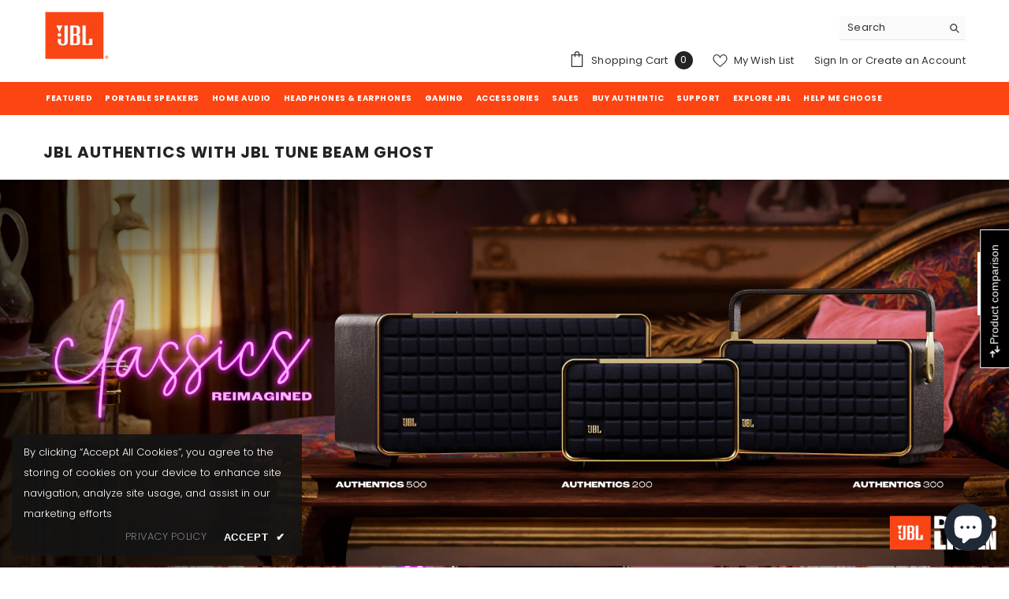

--- FILE ---
content_type: text/css
request_url: https://jblonlinestore.com.my/cdn/shop/t/20/assets/component-list-payment.css?v=137562550029806540471752662571
body_size: -313
content:
.list-payment{font-size:0;letter-spacing:0}.list-payment__item{display:inline-block;vertical-align:top;margin:5px 0 5px 15px}.list-payment__item img{max-height:24px}.list-payment__item .icon{width:auto;height:32px;fill:revert-layer;stroke:transparent}.list-payment__item:last-child{margin-right:0}@media (max-width: 767px){.list-payment{text-align:center;padding:0;margin-top:20px}}.productView .productView-payment .product-form__cart-submit,.product-form .product-form__submit,button[name=add]{background-color:#232323!important;color:#fff!important;border:none!important;border-radius:6px!important;padding:12px 24px!important;font-size:15px!important;font-weight:600!important;text-transform:uppercase;cursor:pointer;transition:background .3s ease}.productView .productView-payment .product-form__cart-submit:hover,.product-form .product-form__submit:hover,button[name=add]:hover{background-color:#000!important}.shopify-payment-button__button--unbranded{background-color:#e9552e!important;color:#fff!important;border-radius:6px!important;padding:12px 20px!important;font-size:18px!important;font-weight:700!important;text-transform:uppercase;box-shadow:none!important;border:none!important}.shopify-payment-button__button--unbranded:hover{background-color:#aa3516!important;color:#fff!important}
/*# sourceMappingURL=/cdn/shop/t/20/assets/component-list-payment.css.map?v=137562550029806540471752662571 */


--- FILE ---
content_type: text/css
request_url: https://jblonlinestore.com.my/cdn/shop/t/20/assets/component-price.css?v=82182642906159255261752564652
body_size: -44
content:
/** Shopify CDN: Minification failed

Line 6:0 Unexpected "8.price"

**/
8.price {
    align-items: center;
    display: flex;
    flex-direction: row;
    flex-wrap: wrap;
}

.price dl {
    display: flex;
    flex-direction: column;
    margin-top: 0;
    margin-bottom: 0;
}

.price dd {
    margin: 0 10px 0 0;
}

.price .price__last:last-of-type {
    margin: 0;
}

.price__availability,
.price__regular {
    display: block;
}

.price__sale,
.price__availability,
.price--on-sale .price__regular,
.price--on-sale .price__availability,
.price--no-compare .price__compare {
    display: none;
}

.price--on-sale .price__sale {
    display: flex;
    flex-direction: row;
    flex-wrap: wrap;
}

.price--center {
    display: flex;
    justify-content: center;
}

.price-item{
    font-size: var(--product-price-font-size);
    letter-spacing: var(--product-price-letter-spacing);
    font-weight: var(--product-price-font-weight);
    line-height: var(--product-price-line-height);
}

.price-item .text{
    display: inline-block;
    vertical-align: middle;
    font-size: var(--font-body-size);
    font-weight: var(--font-weight-normal);
    color: var(--product-compare-price-color);
    letter-spacing: 0;
    line-height: var(--product-price-line-height);
    margin: -2px 10px 0 0;
}

.price-item .money{
    display: inline-block;
    vertical-align: middle;
    font-family: var(--product-price-font);
    font-size: var(--product-price-font-size);
    font-weight: var(--product-price-font-weight);
    letter-spacing: var(--product-price-letter-spacing);
    line-height: var(--product-price-line-height);
    color: var(--product-price-color);
}

.unit-price {
    font-size: calc(var(--font-body-size) - 2px);
    font-weight: var(--font-weight-normal);
    color: var(--product-compare-price-color);
    letter-spacing: var(--body-letter-spacing);
    line-height: var(--body-line-height);
    margin-top: 0.2rem;
    text-transform: uppercase;
}

.price.price--unavailable {
    visibility: hidden;
}

.price.price--end {
    justify-content: flex-end;
}

.price-item--sale {
    color: var(--product-sale-price-color);
}

.price.price--on-sale .price-item--sale .money{
    color: var(--product-sale-price-color);
}

.price.price--on-sale .price-item--regular .money{
    text-decoration: line-through;
    /*font-size: calc(var(--font-body-size) + 2px)!important;*/
    font-weight: var(--font-weight-normal)!important;
    color: var(--product-compare-price-color);
}

.price.price--medium .price-item .money{
    font-size: 18px;
    letter-spacing: 0;
}

.price.price--large .price-item .money{
    font-size: 30px;
    letter-spacing: -0.04em;
}

.price.price--large.price--on-sale .price__sale{
    align-items: center;
}

/* --- START: Custom Price Font Styles --- */

/* Style for the final SALE price */
.price-item--sale {
  font-size: 2rem;   /* Make this bigger or smaller */
  font-weight: 700;      /* 700 is bold, 400 is normal */
  color: #D72D2D;      /* Optional: Change the color */
}

/* Style for the original CROSSED-OUT price */
.price-item--regular {
  font-size: 1.1rem;   /* Make this bigger or smaller */
  font-weight: 400;      /* 400 is normal weight */
}

/* --- END: Custom Price Font Styles --- */

--- FILE ---
content_type: application/javascript
request_url: https://gateway.apaylater.com/plugins/price_divider/chunk/shopify-jblonlinestore-com-my-js.js
body_size: 57
content:
"use strict";(self.webpackChunkprice_divider=self.webpackChunkprice_divider||[]).push([[74512],{36099:(r,e,t)=>{t.r(e),t.d(e,{default:()=>i});var c=t(83954);const i={data:{section_merge_mode:c.vD.OVERWRITE_WHEN_CONFLICT,sections:[{type:c.Pd.LIST,container:"product-scroller .product ",extract_price_from:".card-price",insertion:{to:".card-price"}},{type:c.Pd.LIST,container:".products-carousel .product ",extract_price_from:".card-price",insertion:{to:".card-price"}},{type:c.Pd.LIST,container:".productGrid  .product ",extract_price_from:".card-price",insertion:{to:".card-price"}},{type:c.Pd.DETAIL,container:".productView-product ",extract_price_from:".productView-price ",insertion:{to:".productView-price "}}]},methods:{getGlobalStyle:()=>"\n            .atome-price-divider  svg{\n                width: 100% !important;\n                height: 100% !important;\n                stroke: none !important;\n            }\n        "}}}}]);